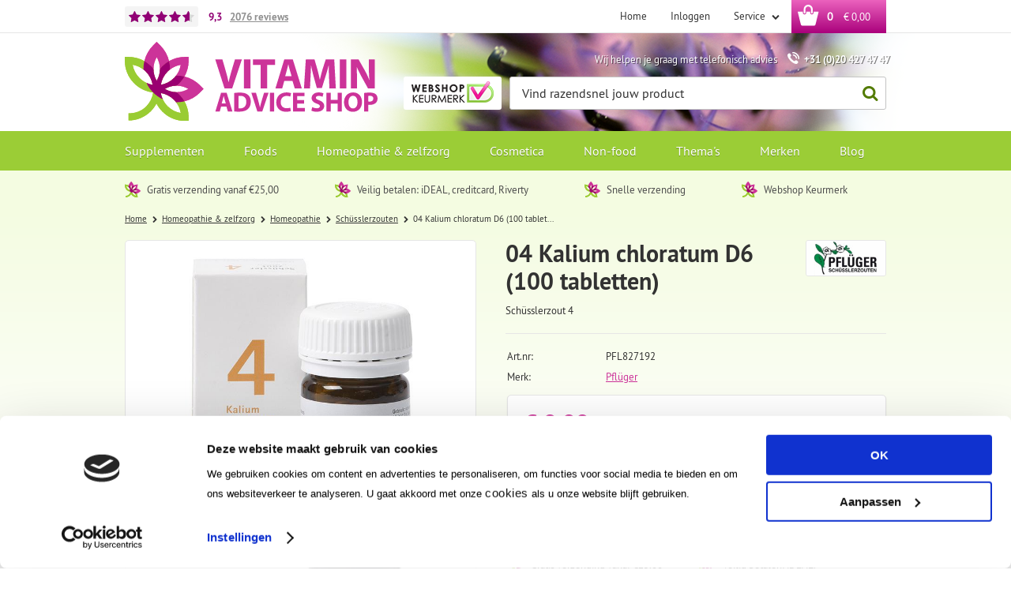

--- FILE ---
content_type: text/html; charset=utf-8
request_url: https://www.vitaminadviceshop.nl/nl/395724/04-kalium-chloratum-d6-100-tabletten/
body_size: 16844
content:
<!DOCTYPE html>


<html lang="nl">
<head>
    <meta http-equiv="Content-Type" content="text/html; charset=UTF-8"/>
<!--

Powered by NextChapter eCommerce
Unlock your growth at https://www.nextchapter-ecommerce.com

-->


<title>Pfl&#252;ger 4 Kalium chloratum D6 (100 tabletten)</title>

<meta name="description" content="Sch&#252;sslerzout 4">
    <meta property="og:image" content="https://cdn.nextchapter-ecommerce.com/Public/Products/large/779182-46351-4-kalium-chloratum-d6-100-tabletten.jpg">

<meta property="og:title" content="Pfl&#252;ger 4 Kalium chloratum D6 (100 tabletten)">
<meta property="og:description" content="Sch&#252;sslerzout 4">
<meta property="og:url" content="https://www.vitaminadviceshop.nl/nl/395724/04-kalium-chloratum-d6-100-tabletten/">

<meta name="format-detection" content="telephone=no">
<meta name="msapplication-tap-highlight" content="no">


    <meta name="viewport" content="width=1024">

    <meta name="robots" content="index,follow">

<meta name="copyright" content="Copyright © NextChapter Software B.V. - All rights reserved">
<meta name="author" content="NextChapter Software B.V.">

<meta name="google-site-verification" content="bOoto5t7lG5VB-EPQVqGDOFkV72FzlZXoo3hXqVesfA" />
    <link rel="canonical" href="https://www.vitaminadviceshop.nl/nl/395724/04-kalium-chloratum-d6-100-tabletten/">

    <link rel="alternate" media="only screen and (max-width: 640px)" href="https://m.vitaminadviceshop.nl/nl/395724/04-kalium-chloratum-d6-100-tabletten/">
    <link rel="alternate" media="handheld" href="https://m.vitaminadviceshop.nl/nl/395724/04-kalium-chloratum-d6-100-tabletten/">
    <link rel="shortcut icon" href="//cdn.nextchapter-ecommerce.com/Public/vitaminadviceshop_nl/images/favicon.png">

<link rel="Stylesheet" type="text/css" href="//cdn.nextchapter-ecommerce.com/Public/Styles/GetCss?s=vitaminadviceshop_nl&amp;m=www&amp;p=1.191.3.0&amp;v=prod">


    
<script>
    !function(n,o,t){n.nextchapter={cookies:function e(){function c(o,t){var e=o[1];(!e||t[e])&&(0,o[0])(t,n)}function i(n){o.push(n)}return{onConsent:function(n,o){o?i([o,n]):i([n])},consented:function(n){for(var t=0,e=o.length;t<e;t++)c(o[t],n)},isConsented:function(o){var e=n[t]();return!!e&&!!e[o]&&e[o]}}}()}}(window,[],"getCookieConsent");

</script>


<script>
    dataLayer = [];

    
    nextchapter.cookies.onConsent(function(consent) {
        if (consent.preferences)
            dataLayer.push({ 'event': 'cookieconsent_preferences' });

        if (consent.statistics)
            dataLayer.push({ 'event': 'cookieconsent_statistics' });

        if (consent.marketing)
            dataLayer.push({ 'event': 'cookieconsent_marketing' });
    });
</script>
        
    
    <script>
        dataLayer.push({
            'pageType': 'product',
            'id': 395724,
            'price': 9.99,
            'currency': 'EUR',
            'name': '04 Kalium chloratum D6  (100 tabletten)',
            'pageCategory': 'Homeopathie \u0026 zelfzorg',
            'pageSubCategory': 'Homeopathie',
            'brand': 'Pfl&#252;ger'
        });
    </script>


    



<script>

        
        (function (w, d, s, l, i) {
            w[l] = w[l] || []; w[l].push({
                'gtm.start':
                    new Date().getTime(), event: 'gtm.js'
            }); var f = d.getElementsByTagName(s)[0],
                j = d.createElement(s), dl = l != 'dataLayer' ? '&l=' + l : ''; j.async = true; j.src =
                '//www.googletagmanager.com/gtm.js?id=' + i + dl; f.parentNode.insertBefore(j, f);
        })(window, document, 'script', 'dataLayer', 'GTM-PVGV4P8');
        
</script>
        
                <script id="Cookiebot" src="https://consent.cookiebot.com/uc.js"
            data-cbid="d77413b0-bbbc-46f7-bb92-d17fe6ba16f8" type="text/javascript" async></script>
    <script>
        window.getCookieConsent = function() {
            return window.Cookiebot.consent;
        };

        function CookiebotCallback_OnAccept() {
            nextchapter.cookies.consented(window.Cookiebot.consent);
        }
    </script>



    


    
    </head>
<body class="templatej product-detail">
    <div id="jq-loadingGif" class="loadingOverlay" style="display: none;">
        <img alt="Loading..." src="//cdn.nextchapter-ecommerce.com/Public/vitaminadviceshop_nl/Images/loader.gif" />
    </div>
    <div id="wrap-all" class="wrap_all">
<div id="addedToCart" class="addedToCart" data-type="Toast" style="display: none;">
    <div id="cart-template-pre" class="wrapper">
        <div class="addedProductDetails">
            <img alt="Loading..." class="loader" src="//cdn.nextchapter-ecommerce.com/Public/vitaminadviceshop_nl/Images/loader.gif" />
        </div>
    </div>
    <div id="cart-template-target" class="wrapper">
        <div class="template-placeholder">
        </div>
    </div>
</div>




<a id="scrollToTop" href="#" class="scrollTop" title="Naar boven"
    data-appearAfter="500" data-animate="true">
    <span class="arrow"></span> Naar boven
</a>

<div id="topBar" class="topBar">
    <div class="wrapper">
        <div class="itemsLeft">
    <a href="https://www.kiyoh.com/reviews/1046480/vitamin_advice_shop" target="_blank" class="rating" title="Klantbeoordeling">
    <div class="stars">
        <div class="ratingStars">
            <div class="rating" style="width:93%"></div>
        </div>
    </div>
    <div class="rating__grade" itemscope itemtype="http://schema.org/Store">
        <meta itemprop="name" content="Vitamin Advice Shop" />
        <meta itemprop="image" content="http://cdn.nextchapter-ecommerce.com/Public/vitaminadviceshop_nl/Images/og_logo.png" />
        <div itemprop="aggregateRating" itemscope itemtype="http://schema.org/AggregateRating">
            <span itemprop="ratingValue">9,3</span>
            <meta itemprop="bestRating" content="10">
            <meta itemprop="worstRating" content="1" />
            <div class="rating__reviews">
                <span itemprop="ratingCount">2076</span>
                <span class="rating__label">reviews</span>
            </div>
        </div>
    </div>
    
</a>
</div>
        

<div class="itemsRight">
    <a href="/nl/" title="Home" class="topBarItem logoContainer">
        <span class="logo">
            <span class="icon"></span>
            Home
        </span>
    </a>
    

<div class="topBarItem myAccount">
        <a href="/nl/account/inloggen/"
           title="Inloggen">
            <span class="accountIcon"></span>
            Inloggen
        </a>
</div>

    

    <div class="topBarItem service">
            <a href="/nl/pages/klantenservice/"
               title="Service">
                <span class="icon"></span>
                Service
                <span class="arrow"></span>
            </a>
        <ul class="dropdown">
                            <li>
                    <a class="" href="/nl/pages/klantenservice/" target="">Klantenservice</a>
                </li>
                    </ul>
    </div>



<a id="headerCartButton" href="/nl/winkelwagen/" title="Winkelwagen" class="topBarItem cartButton" style="">
    <span class="cartIcon"></span>
    <span id="cartCount" class="cartCount"></span>
    <span id="cartTotal" class="cartAmount"></span>
    <span class="arrow">
        <span class="icon"></span>
    </span>
</a></div>
    </div>
</div>
<div id="header" class="header">
    <div class="wrapper">
        <a href="/nl/" title="Home" class="top_nav_logo headerLogo">
    <img alt="vitaminadviceshop_nl" src="https://cdn.nextchapter-ecommerce.com/Public/vitaminadviceshop_nl/Images/desktop_logo.svg" />
</a>

        <div class="text-block"><div class="text-block-description">Wij helpen je graag met telefonisch advies <span class="tel">+31 (0)20 427 47 47</span></div></div>


<div class="headerButtons">
    
    <div class="otherLogos">
<a class="logo" href="http://www.keurmerk.info/Leden-en-Partners/Lid-Details/10012?f=1" target="_blank" title="Webshop keurmerk"><img alt="Webshop keurmerk" class="lazy" data-src="//cdn.nextchapter-ecommerce.com/Public/GeneralLogos/20_webshop-keurmerk-1.png" src="//cdn.nextchapter-ecommerce.com/Public/Images/no_loader.png"></a>
    </div>
    <div id="search-bar" class="searchBar">
<form action="/nl/zoeken/" id="searchForm" method="post">        <div class="searchBarIcon"></div>
<input autocomplete="off" id="txtSearch" name="txtSearch" placeholder="Vind razendsnel jouw product" type="text" />
        <a href="/nl/zoeken/" class="searchButton do-search"
           title="Zoeken">
            Zoeken <span class="searchIcon"></span>
        </a>
        <a href="#" id="txtSearch_clear" class="clear" style="display: none;"><span class="clearIcon"></span>x</a>
        <label for="txtSearch" class="sr-only">
            Vind razendsnel jouw product
        </label>
</form></div>

</div>
    </div>

    

<div class="navBar">
    <div class="wrapper">
        <div id="topMenu" class="topMenu">
            <div class="item home">
                <a href="/nl/">
                    <span class="title">
                        <span class="homeIcon"></span> Home
                    </span>
                </a>
            </div>
                <div class="item hasDropDown supplementen category-2521A">
        <a href="/nl/supplementen/">
            <span class="title">
                Supplementen <span class="arrow"></span>
            </span>
        </a>

            <div class="topMenuDropdown">
                    <div class="topMenuColumn">
                            <div class="topMenuSection">
                                <div class="title">Categorie&#235;n</div>
                                <ul>
                                        <li>
                                            <a href="/nl/supplementen/vitaminen/"
                                               >
                                                <span class="arrow"></span>
                                                Vitaminen
                                            </a>
                                        </li>
                                        <li>
                                            <a href="/nl/supplementen/mineralen/"
                                               >
                                                <span class="arrow"></span>
                                                Mineralen
                                            </a>
                                        </li>
                                        <li>
                                            <a href="/nl/supplementen/kruiden-fytotherapie/"
                                               >
                                                <span class="arrow"></span>
                                                Kruiden/fytotherapie
                                            </a>
                                        </li>
                                        <li>
                                            <a href="/nl/supplementen/algen/"
                                               >
                                                <span class="arrow"></span>
                                                Algen
                                            </a>
                                        </li>
                                        <li>
                                            <a href="/nl/supplementen/paddenstoelextracten/"
                                               >
                                                <span class="arrow"></span>
                                                Paddenstoelextracten
                                            </a>
                                        </li>
                                        <li>
                                            <a href="/nl/supplementen/aminozuren-eiwitten/"
                                               >
                                                <span class="arrow"></span>
                                                Aminozuren/eiwitten
                                            </a>
                                        </li>
                                        <li>
                                            <a href="/nl/supplementen/salvestrolen/"
                                               >
                                                <span class="arrow"></span>
                                                Salvestrolen
                                            </a>
                                        </li>
                                        <li>
                                            <a href="/nl/supplementen/vetzuren/"
                                               >
                                                <span class="arrow"></span>
                                                Vetzuren
                                            </a>
                                        </li>
                                        <li>
                                            <a href="/nl/supplementen/pre-pro-en-postbiotica/"
                                               >
                                                <span class="arrow"></span>
                                                Pre-, pro- en postbiotica
                                            </a>
                                        </li>
                                        <li>
                                            <a href="/nl/supplementen/enzymen-vezels/"
                                               >
                                                <span class="arrow"></span>
                                                Enzymen/vezels
                                            </a>
                                        </li>
                                        <li>
                                            <a href="/nl/supplementen/antioxidanten/"
                                               >
                                                <span class="arrow"></span>
                                                Antioxidanten
                                            </a>
                                        </li>

                                </ul>
                            </div>
                    </div>
                    <div class="topMenuColumn">
                            <div class="topMenuSection">
                                
                                <ul>
                                        <li>
                                            <a href="/nl/supplementen/bloesemremedies/"
                                               >
                                                <span class="arrow"></span>
                                                Bloesemremedies
                                            </a>
                                        </li>
                                        <li>
                                            <a href="/nl/supplementen/speciale-supplementen/"
                                               >
                                                <span class="arrow"></span>
                                                Speciale supplementen
                                            </a>
                                        </li>
                                        <li>
                                            <a href="/nl/supplementen/supplementen-voor-dieren/"
                                               >
                                                <span class="arrow"></span>
                                                Supplementen voor dieren
                                            </a>
                                        </li>

                                </ul>
                            </div>
                    </div>
                    <div class="topMenuColumn">
                            <div class="topMenuSection">
                                <div class="title">Topmerken</div>
                                <ul>
                                        <li>
                                            <a href="/nl/supplementen/?brand=Solgar"
                                                                                                      rel="nofollow"
>
                                                <span class="arrow"></span>
                                                Solgar
                                            </a>
                                        </li>
                                        <li>
                                            <a href="/nl/supplementen/?brand=Viridian"
                                                                                                      rel="nofollow"
>
                                                <span class="arrow"></span>
                                                Viridian
                                            </a>
                                        </li>
                                        <li>
                                            <a href="/nl/supplementen/?brand=VeraSupplements+(vh.+BioVitaal)"
                                                                                                      rel="nofollow"
>
                                                <span class="arrow"></span>
                                                VeraSupplements (vh. BioVitaal)
                                            </a>
                                        </li>
                                        <li>
                                            <a href="/nl/supplementen/?brand=Bio-Kult"
                                                                                                      rel="nofollow"
>
                                                <span class="arrow"></span>
                                                Bio-Kult
                                            </a>
                                        </li>
                                        <li>
                                            <a href="/nl/supplementen/?brand=Bonusan"
                                                                                                      rel="nofollow"
>
                                                <span class="arrow"></span>
                                                Bonusan
                                            </a>
                                        </li>
                                        <li>
                                            <a href="/nl/supplementen/?brand=HOLOS+NUTRITION"
                                                                                                      rel="nofollow"
>
                                                <span class="arrow"></span>
                                                HOLOS NUTRITION
                                            </a>
                                        </li>
                                        <li>
                                            <a href="/nl/supplementen/?brand=ITL+Health"
                                                                                                      rel="nofollow"
>
                                                <span class="arrow"></span>
                                                ITL Health
                                            </a>
                                        </li>
                                        <li>
                                            <a href="/nl/supplementen/?brand=New+Roots+Herbal"
                                                                                                      rel="nofollow"
>
                                                <span class="arrow"></span>
                                                New Roots Herbal
                                            </a>
                                        </li>
                                        <li>
                                            <a href="/nl/supplementen/?brand=The+Health+Factory"
                                                                                                      rel="nofollow"
>
                                                <span class="arrow"></span>
                                                The Health Factory
                                            </a>
                                        </li>
                                        <li>
                                            <a href="/nl/supplementen/?brand=Vitals"
                                                                                                      rel="nofollow"
>
                                                <span class="arrow"></span>
                                                Vitals
                                            </a>
                                        </li>

                                        <li>
                                            <a href="/nl/merken/categorie/supplementen/" class="moreLink">
                                                Meer...
                                            </a>
                                        </li>
                                </ul>
                            </div>
                    </div>
            </div>
    </div>
    <div class="item hasDropDown foods category-269E4">
        <a href="/nl/foods/">
            <span class="title">
                Foods <span class="arrow"></span>
            </span>
        </a>

            <div class="topMenuDropdown">
                    <div class="topMenuColumn">
                            <div class="topMenuSection">
                                <div class="title">Categorie&#235;n</div>
                                <ul>
                                        <li>
                                            <a href="/nl/foods/baby-en-peutervoeding/"
                                               >
                                                <span class="arrow"></span>
                                                Baby- en peutervoeding
                                            </a>
                                        </li>
                                        <li>
                                            <a href="/nl/foods/natuurvoeding/"
                                               >
                                                <span class="arrow"></span>
                                                Natuurvoeding
                                            </a>
                                        </li>
                                        <li>
                                            <a href="/nl/foods/superfoods/"
                                               >
                                                <span class="arrow"></span>
                                                Superfoods
                                            </a>
                                        </li>
                                        <li>
                                            <a href="/nl/foods/greens-algen/"
                                               >
                                                <span class="arrow"></span>
                                                Greens/algen
                                            </a>
                                        </li>
                                        <li>
                                            <a href="/nl/foods/eiwit-shakes/"
                                               >
                                                <span class="arrow"></span>
                                                Eiwit shakes
                                            </a>
                                        </li>
                                        <li>
                                            <a href="/nl/foods/thee/"
                                               >
                                                <span class="arrow"></span>
                                                Thee
                                            </a>
                                        </li>
                                        <li>
                                            <a href="/nl/foods/zoetstoffen/"
                                               >
                                                <span class="arrow"></span>
                                                Zoetstoffen
                                            </a>
                                        </li>

                                </ul>
                            </div>
                    </div>
                    <div class="topMenuColumn">
                            <div class="topMenuSection">
                                <div class="title">Topmerken</div>
                                <ul>
                                        <li>
                                            <a href="/nl/foods/?brand=Nannycare+Geitenmelk"
                                                                                                      rel="nofollow"
>
                                                <span class="arrow"></span>
                                                Nannycare Geitenmelk
                                            </a>
                                        </li>
                                        <li>
                                            <a href="/nl/foods/?brand=G%26G"
                                                                                                      rel="nofollow"
>
                                                <span class="arrow"></span>
                                                G&amp;G
                                            </a>
                                        </li>
                                        <li>
                                            <a href="/nl/foods/?brand=Yogi+Tea"
                                                                                                      rel="nofollow"
>
                                                <span class="arrow"></span>
                                                Yogi Tea
                                            </a>
                                        </li>
                                        <li>
                                            <a href="/nl/foods/?brand=Celestial+Seasonings"
                                                                                                      rel="nofollow"
>
                                                <span class="arrow"></span>
                                                Celestial Seasonings
                                            </a>
                                        </li>
                                        <li>
                                            <a href="/nl/foods/?brand=Lovechock"
                                                                                                      rel="nofollow"
>
                                                <span class="arrow"></span>
                                                Lovechock
                                            </a>
                                        </li>
                                        <li>
                                            <a href="/nl/foods/?brand=Isola+Bio"
                                                                                                      rel="nofollow"
>
                                                <span class="arrow"></span>
                                                Isola Bio
                                            </a>
                                        </li>
                                        <li>
                                            <a href="/nl/foods/?brand=Mattisson"
                                                                                                      rel="nofollow"
>
                                                <span class="arrow"></span>
                                                Mattisson
                                            </a>
                                        </li>
                                        <li>
                                            <a href="/nl/foods/?brand=Steevia"
                                                                                                      rel="nofollow"
>
                                                <span class="arrow"></span>
                                                Steevia
                                            </a>
                                        </li>

                                        <li>
                                            <a href="/nl/merken/categorie/foods/" class="moreLink">
                                                Meer...
                                            </a>
                                        </li>
                                </ul>
                            </div>
                    </div>
            </div>
    </div>
    <div class="item hasDropDown homeopathie-en-zelfzorg category-26ACD">
        <a href="/nl/homeopathie-en-zelfzorg/">
            <span class="title">
                Homeopathie &amp; zelfzorg <span class="arrow"></span>
            </span>
        </a>

            <div class="topMenuDropdown">
                    <div class="topMenuColumn">
                            <div class="topMenuSection">
                                <div class="title">Categorie&#235;n</div>
                                <ul>
                                        <li>
                                            <a href="/nl/homeopathie-en-zelfzorg/homeopathie/"
                                               >
                                                <span class="arrow"></span>
                                                Homeopathie
                                            </a>
                                        </li>
                                        <li>
                                            <a href="/nl/homeopathie-en-zelfzorg/medische-hulpmiddelen/"
                                               >
                                                <span class="arrow"></span>
                                                Medische hulpmiddelen
                                            </a>
                                        </li>
                                        <li>
                                            <a href="/nl/homeopathie-en-zelfzorg/zelfzorg/"
                                               >
                                                <span class="arrow"></span>
                                                Zelfzorg
                                            </a>
                                        </li>

                                </ul>
                            </div>
                    </div>
                    <div class="topMenuColumn">
                            <div class="topMenuSection">
                                <div class="title">Topmerken</div>
                                <ul>
                                        <li>
                                            <a href="/nl/homeopathie-en-zelfzorg/?brand=Pfl%C3%BCger"
                                                                                                      rel="nofollow"
>
                                                <span class="arrow"></span>
                                                Pfl&#252;ger
                                            </a>
                                        </li>
                                        <li>
                                            <a href="/nl/homeopathie-en-zelfzorg/?brand=Bloem"
                                                                                                      rel="nofollow"
>
                                                <span class="arrow"></span>
                                                Bloem
                                            </a>
                                        </li>
                                        <li>
                                            <a href="/nl/homeopathie-en-zelfzorg/?brand=Bonusan"
                                                                                                      rel="nofollow"
>
                                                <span class="arrow"></span>
                                                Bonusan
                                            </a>
                                        </li>
                                        <li>
                                            <a href="/nl/homeopathie-en-zelfzorg/?brand=Chi"
                                                                                                      rel="nofollow"
>
                                                <span class="arrow"></span>
                                                Chi
                                            </a>
                                        </li>
                                        <li>
                                            <a href="/nl/homeopathie-en-zelfzorg/?brand=Fytostar"
                                                                                                      rel="nofollow"
>
                                                <span class="arrow"></span>
                                                Fytostar
                                            </a>
                                        </li>
                                        <li>
                                            <a href="/nl/homeopathie-en-zelfzorg/?brand=Pharma+Nord"
                                                                                                      rel="nofollow"
>
                                                <span class="arrow"></span>
                                                Pharma Nord
                                            </a>
                                        </li>
                                        <li>
                                            <a href="/nl/homeopathie-en-zelfzorg/?brand=Weleda"
                                                                                                      rel="nofollow"
>
                                                <span class="arrow"></span>
                                                Weleda
                                            </a>
                                        </li>

                                        <li>
                                            <a href="/nl/merken/categorie/homeopathie-en-zelfzorg/" class="moreLink">
                                                Meer...
                                            </a>
                                        </li>
                                </ul>
                            </div>
                    </div>
            </div>
    </div>
    <div class="item hasDropDown cosmetica category-2521C">
        <a href="/nl/cosmetica/">
            <span class="title">
                Cosmetica <span class="arrow"></span>
            </span>
        </a>

            <div class="topMenuDropdown">
                    <div class="topMenuColumn">
                            <div class="topMenuSection">
                                <div class="title">Categorie&#235;n</div>
                                <ul>
                                        <li>
                                            <a href="/nl/cosmetica/cosmetica-lichaamsverzorging/"
                                               >
                                                <span class="arrow"></span>
                                                Cosmetica/lichaamsverzorging
                                            </a>
                                        </li>
                                        <li>
                                            <a href="/nl/cosmetica/essentie-le-olie-n/"
                                               >
                                                <span class="arrow"></span>
                                                Essenti&#235;le oli&#235;n
                                            </a>
                                        </li>

                                </ul>
                            </div>
                    </div>
                    <div class="topMenuColumn">
                            <div class="topMenuSection">
                                <div class="title">Topmerken</div>
                                <ul>
                                        <li>
                                            <a href="/nl/cosmetica/?brand=Alqvimia"
                                                                                                      rel="nofollow"
>
                                                <span class="arrow"></span>
                                                Alqvimia
                                            </a>
                                        </li>
                                        <li>
                                            <a href="/nl/cosmetica/?brand=Dr.+Hauschka"
                                                                                                      rel="nofollow"
>
                                                <span class="arrow"></span>
                                                Dr. Hauschka
                                            </a>
                                        </li>
                                        <li>
                                            <a href="/nl/cosmetica/?brand=Weleda"
                                                                                                      rel="nofollow"
>
                                                <span class="arrow"></span>
                                                Weleda
                                            </a>
                                        </li>
                                        <li>
                                            <a href="/nl/cosmetica/?brand=The+Ohm+Collection"
                                                                                                      rel="nofollow"
>
                                                <span class="arrow"></span>
                                                The Ohm Collection
                                            </a>
                                        </li>
                                        <li>
                                            <a href="/nl/cosmetica/?brand=Annemarie+Borlind"
                                                                                                      rel="nofollow"
>
                                                <span class="arrow"></span>
                                                Annemarie Borlind
                                            </a>
                                        </li>
                                        <li>
                                            <a href="/nl/cosmetica/?brand=Earth-Line"
                                                                                                      rel="nofollow"
>
                                                <span class="arrow"></span>
                                                Earth-Line
                                            </a>
                                        </li>
                                        <li>
                                            <a href="/nl/cosmetica/?brand=Dermolin"
                                                                                                      rel="nofollow"
>
                                                <span class="arrow"></span>
                                                Dermolin
                                            </a>
                                        </li>

                                        <li>
                                            <a href="/nl/merken/categorie/cosmetica/" class="moreLink">
                                                Meer...
                                            </a>
                                        </li>
                                </ul>
                            </div>
                    </div>
            </div>
    </div>
    <div class="item hasDropDown non-food category-2521E">
        <a href="/nl/non-food/">
            <span class="title">
                Non-food <span class="arrow"></span>
            </span>
        </a>

            <div class="topMenuDropdown">
                    <div class="topMenuColumn">
                            <div class="topMenuSection">
                                <div class="title">Categorie&#235;n</div>
                                <ul>
                                        <li>
                                            <a href="/nl/non-food/accessoires/"
                                               >
                                                <span class="arrow"></span>
                                                Accessoires
                                            </a>
                                        </li>
                                        <li>
                                            <a href="/nl/non-food/blenders-juicers/"
                                               >
                                                <span class="arrow"></span>
                                                Blenders/juicers
                                            </a>
                                        </li>
                                        <li>
                                            <a href="/nl/non-food/schoonmaakmiddelen/"
                                               >
                                                <span class="arrow"></span>
                                                Schoonmaakmiddelen
                                            </a>
                                        </li>

                                </ul>
                            </div>
                    </div>
                    <div class="topMenuColumn">
                            <div class="topMenuSection">
                                <div class="title">Topmerken</div>
                                <ul>
                                        <li>
                                            <a href="/nl/non-food/?brand=Lilly%27s+Eco+Clean"
                                                                                                      rel="nofollow"
>
                                                <span class="arrow"></span>
                                                Lilly&#39;s Eco Clean
                                            </a>
                                        </li>
                                        <li>
                                            <a href="/nl/non-food/?brand=MontAna"
                                                                                                      rel="nofollow"
>
                                                <span class="arrow"></span>
                                                MontAna
                                            </a>
                                        </li>
                                        <li>
                                            <a href="/nl/non-food/?brand=Dopper"
                                                                                                      rel="nofollow"
>
                                                <span class="arrow"></span>
                                                Dopper
                                            </a>
                                        </li>
                                        <li>
                                            <a href="/nl/non-food/?brand=Hydranome"
                                                                                                      rel="nofollow"
>
                                                <span class="arrow"></span>
                                                Hydranome
                                            </a>
                                        </li>
                                        <li>
                                            <a href="/nl/non-food/?brand=Dr.+Hauschka"
                                                                                                      rel="nofollow"
>
                                                <span class="arrow"></span>
                                                Dr. Hauschka
                                            </a>
                                        </li>

                                        <li>
                                            <a href="/nl/merken/categorie/non-food/" class="moreLink">
                                                Meer...
                                            </a>
                                        </li>
                                </ul>
                            </div>
                    </div>
            </div>
    </div>
    <div class="item hasDropDown thema-s category-26664">
        <a href="/nl/thema-s/">
            <span class="title">
                Thema&#39;s <span class="arrow"></span>
            </span>
        </a>

            <div class="topMenuDropdown">
                    <div class="topMenuColumn">
                            <div class="topMenuSection">
                                <div class="title">Thema&#39;s</div>
                                <ul>
                                        <li>
                                            <a href="/nl/thema-s/anti-ageing/"
                                               >
                                                <span class="arrow"></span>
                                                Anti Ageing
                                            </a>
                                        </li>
                                        <li>
                                            <a href="/nl/thema-s/ayurveda/"
                                               >
                                                <span class="arrow"></span>
                                                Ayurveda
                                            </a>
                                        </li>
                                        <li>
                                            <a href="/nl/thema-s/baby-en-kind/"
                                               >
                                                <span class="arrow"></span>
                                                Baby en kind
                                            </a>
                                        </li>
                                        <li>
                                            <a href="/nl/thema-s/bewegen/"
                                               >
                                                <span class="arrow"></span>
                                                Bewegen
                                            </a>
                                        </li>
                                        <li>
                                            <a href="/nl/thema-s/detox-en-reiniging/"
                                               >
                                                <span class="arrow"></span>
                                                Detox &amp; reiniging
                                            </a>
                                        </li>
                                        <li>
                                            <a href="/nl/thema-s/dieren/"
                                               >
                                                <span class="arrow"></span>
                                                Dieren
                                            </a>
                                        </li>
                                        <li>
                                            <a href="/nl/thema-s/energie-en-vermoeidheid/"
                                               >
                                                <span class="arrow"></span>
                                                Energie &amp; vermoeidheid
                                            </a>
                                        </li>
                                        <li>
                                            <a href="/nl/thema-s/gewichtsbeheersing/"
                                               >
                                                <span class="arrow"></span>
                                                Gewichtsbeheersing
                                            </a>
                                        </li>
                                        <li>
                                            <a href="/nl/thema-s/hart-en-bloedvaten/"
                                               >
                                                <span class="arrow"></span>
                                                Hart &amp; bloedvaten
                                            </a>
                                        </li>
                                        <li>
                                            <a href="/nl/thema-s/hoofd/"
                                               >
                                                <span class="arrow"></span>
                                                Hoofd
                                            </a>
                                        </li>
                                        <li>
                                            <a href="/nl/thema-s/hormoonhuishouding/"
                                               >
                                                <span class="arrow"></span>
                                                Hormoonhuishouding
                                            </a>
                                        </li>

                                </ul>
                            </div>
                    </div>
                    <div class="topMenuColumn">
                            <div class="topMenuSection">
                                
                                <ul>
                                        <li>
                                            <a href="/nl/thema-s/huid-haar-nagels/"
                                               >
                                                <span class="arrow"></span>
                                                Huid Haar Nagels
                                            </a>
                                        </li>
                                        <li>
                                            <a href="/nl/thema-s/huisdieren/"
                                               >
                                                <span class="arrow"></span>
                                                Huisdieren
                                            </a>
                                        </li>
                                        <li>
                                            <a href="/nl/thema-s/maag-en-darmen/"
                                               >
                                                <span class="arrow"></span>
                                                Maag en darmen
                                            </a>
                                        </li>
                                        <li>
                                            <a href="/nl/thema-s/man/"
                                               >
                                                <span class="arrow"></span>
                                                Man
                                            </a>
                                        </li>
                                        <li>
                                            <a href="/nl/thema-s/mondverzorging/"
                                               >
                                                <span class="arrow"></span>
                                                Mondverzorging
                                            </a>
                                        </li>
                                        <li>
                                            <a href="/nl/thema-s/nachtrust/"
                                               >
                                                <span class="arrow"></span>
                                                Nachtrust
                                            </a>
                                        </li>
                                        <li>
                                            <a href="/nl/thema-s/ogen/"
                                               >
                                                <span class="arrow"></span>
                                                Ogen
                                            </a>
                                        </li>
                                        <li>
                                            <a href="/nl/thema-s/ontspanning/"
                                               >
                                                <span class="arrow"></span>
                                                Ontspanning
                                            </a>
                                        </li>
                                        <li>
                                            <a href="/nl/thema-s/ontzuren/"
                                               >
                                                <span class="arrow"></span>
                                                Ontzuren
                                            </a>
                                        </li>
                                        <li>
                                            <a href="/nl/thema-s/sport/"
                                               >
                                                <span class="arrow"></span>
                                                Sport
                                            </a>
                                        </li>

                                </ul>
                            </div>
                    </div>
                    <div class="topMenuColumn">
                            <div class="topMenuSection">
                                <div class="title">Topmerken</div>
                                <ul>
                                        <li>
                                            <a href="/nl/thema-s/?brand=Solgar"
                                                                                                      rel="nofollow"
>
                                                <span class="arrow"></span>
                                                Solgar
                                            </a>
                                        </li>
                                        <li>
                                            <a href="/nl/thema-s/?brand=Viridian"
                                                                                                      rel="nofollow"
>
                                                <span class="arrow"></span>
                                                Viridian
                                            </a>
                                        </li>
                                        <li>
                                            <a href="/nl/thema-s/?brand=Virtuoos"
                                                                                                      rel="nofollow"
>
                                                <span class="arrow"></span>
                                                Virtuoos
                                            </a>
                                        </li>
                                        <li>
                                            <a href="/nl/thema-s/?brand=Vitamunda"
                                                                                                      rel="nofollow"
>
                                                <span class="arrow"></span>
                                                Vitamunda
                                            </a>
                                        </li>
                                        <li>
                                            <a href="/nl/thema-s/?brand=Alka"
                                                                                                      rel="nofollow"
>
                                                <span class="arrow"></span>
                                                Alka
                                            </a>
                                        </li>
                                        <li>
                                            <a href="/nl/thema-s/?brand=Bio-Kult"
                                                                                                      rel="nofollow"
>
                                                <span class="arrow"></span>
                                                Bio-Kult
                                            </a>
                                        </li>
                                        <li>
                                            <a href="/nl/thema-s/?brand=Bonusan"
                                                                                                      rel="nofollow"
>
                                                <span class="arrow"></span>
                                                Bonusan
                                            </a>
                                        </li>
                                        <li>
                                            <a href="/nl/thema-s/?brand=Circadian+Professional"
                                                                                                      rel="nofollow"
>
                                                <span class="arrow"></span>
                                                Circadian Professional
                                            </a>
                                        </li>
                                        <li>
                                            <a href="/nl/thema-s/?brand=Douglas+Laboratories"
                                                                                                      rel="nofollow"
>
                                                <span class="arrow"></span>
                                                Douglas Laboratories
                                            </a>
                                        </li>
                                        <li>
                                            <a href="/nl/thema-s/?brand=Essential+Organics"
                                                                                                      rel="nofollow"
>
                                                <span class="arrow"></span>
                                                Essential Organics
                                            </a>
                                        </li>
                                        <li>
                                            <a href="/nl/thema-s/?brand=Lamberts"
                                                                                                      rel="nofollow"
>
                                                <span class="arrow"></span>
                                                Lamberts
                                            </a>
                                        </li>

                                </ul>
                            </div>
                    </div>
                    <div class="topMenuColumn">
                            <div class="topMenuSection">
                                
                                <ul>
                                        <li>
                                            <a href="/nl/thema-s/?brand=Nannycare+Geitenmelk"
                                                                                                      rel="nofollow"
>
                                                <span class="arrow"></span>
                                                Nannycare Geitenmelk
                                            </a>
                                        </li>
                                        <li>
                                            <a href="/nl/thema-s/?brand=Proviform"
                                                                                                      rel="nofollow"
>
                                                <span class="arrow"></span>
                                                Proviform
                                            </a>
                                        </li>
                                        <li>
                                            <a href="/nl/thema-s/?brand=Vitals"
                                                                                                      rel="nofollow"
>
                                                <span class="arrow"></span>
                                                Vitals
                                            </a>
                                        </li>
                                        <li>
                                            <a href="/nl/thema-s/?brand=VitOrtho"
                                                                                                      rel="nofollow"
>
                                                <span class="arrow"></span>
                                                VitOrtho
                                            </a>
                                        </li>
                                        <li>
                                            <a href="/nl/thema-s/?brand=Synofit"
                                                                                                      rel="nofollow"
>
                                                <span class="arrow"></span>
                                                Synofit
                                            </a>
                                        </li>
                                        <li>
                                            <a href="/nl/thema-s/?brand=Orangefit"
                                                                                                      rel="nofollow"
>
                                                <span class="arrow"></span>
                                                Orangefit
                                            </a>
                                        </li>
                                        <li>
                                            <a href="/nl/thema-s/?brand=Minami+Nutrition"
                                                                                                      rel="nofollow"
>
                                                <span class="arrow"></span>
                                                Minami Nutrition
                                            </a>
                                        </li>

                                        <li>
                                            <a href="/nl/merken/categorie/thema-s/" class="moreLink">
                                                Meer...
                                            </a>
                                        </li>
                                </ul>
                            </div>
                    </div>
            </div>
    </div>

    <div class="item merken">
        <a href="/nl/merken/">
            <span class="title">
                Merken
                <span class="arrow"></span>
            </span>
            <span class="icon"></span>
        </a>
    </div>

    <div class="item blog">
        <a href="/nl/blog/" class="link">
            <span class="title">
                Blog <span class="arrow"></span>
            </span>
            <span class="icon"></span>
        </a>
    </div>

        </div>
    </div>
</div>


    <div class="headerUsps">
        <div class="wrapper">
            

    <div class="uspList">
        <ul class="items">
                <li class="usp1 usp-F984">
    <span class="icon"></span>
    <span class="description">Gratis verzending vanaf €25,00</span>
                </li>
                <li class="usp2 usp-F985">
    <span class="icon"></span>
    <span class="description">Veilig betalen: iDEAL, creditcard, Riverty</span>
                </li>
                <li class="usp3 usp-F987">
    <span class="icon"></span>
    <span class="description">Snelle verzending</span>
                </li>
                <li class="usp4 usp-F9F1">
    <span class="icon"></span>
    <span class="description">Webshop Keurmerk</span>
                </li>
        </ul>
    </div>


        </div>
    </div>

    <div class="flair"></div>
    <div class="flair2"></div>
</div>





<div class="middle" id="middle"><div class="wrapper">    <div id="product-content" class="product-content">
        

<div class="breadCrumbWrapper noBackLinkPhone">
    <ul class="breadcrumbs" itemscope itemtype="http://schema.org/BreadcrumbList">
<li itemprop="itemListElement" itemscope itemtype="http://schema.org/ListItem">
<a href="/nl/" title="Home" itemprop="item"><span itemprop="name">Home</span></a>
<span class="arrow"></span><meta itemprop="position" content="1" />
</li>
<li itemprop="itemListElement" itemscope itemtype="http://schema.org/ListItem">
<a href="/nl/homeopathie-en-zelfzorg/" title="Homeopathie & zelfzorg" itemprop="item"><span itemprop="name">Homeopathie & zelfzorg</span></a>
<span class="arrow"></span><meta itemprop="position" content="2" />
</li>
<li itemprop="itemListElement" itemscope itemtype="http://schema.org/ListItem">
<a href="/nl/homeopathie-en-zelfzorg/homeopathie/" title="Homeopathie" itemprop="item"><span itemprop="name">Homeopathie</span></a>
<span class="arrow"></span><meta itemprop="position" content="3" />
</li>
<li itemprop="itemListElement" itemscope itemtype="http://schema.org/ListItem">
<a href="/nl/homeopathie-en-zelfzorg/homeopathie/schu-sslerzouten/" title="Schüsslerzouten" itemprop="item"><span itemprop="name">Schüsslerzouten</span></a>
<span class="arrow"></span><meta itemprop="position" content="4" />
</li>
<li itemprop="itemListElement" itemscope itemtype="http://schema.org/ListItem">
<span itemprop="name">04 Kalium chloratum D6  (100 tablet...</span>
<meta itemprop="item" content="https://www.vitaminadviceshop.nl/nl/395724/04-kalium-chloratum-d6-100-tabletten/" />
<meta itemprop="position" content="5" />
</li>
</ul>

</div>


        <div class="content">
            <div id="pd_container" class="pd_template_d">
                

<div class="pd_top hasDescriptionShort">
    <h1 class="title">
    <span class="title--main">
        04 Kalium chloratum D6  (100 tabletten)
    </span>

</h1>


        <div class="shortDescription">
            Schüsslerzout 4
        </div>
        <a href="/nl/merken/pflueger/" class="brandLogo" title="Pfl&#252;ger">
        <img src="//cdn.nextchapter-ecommerce.com/Public/BrandLogos/medium/5043-82067-pflu-ger.gif" alt="Pfl&#252;ger">
    </a>

</div>

<div class="pd_left">
    <div class="images">
            <ul class="thumbs">
            <li class="">
                    <a href="#" data-small-image="//cdn.nextchapter-ecommerce.com/Public/Products/xlarge/779182-46351-4-kalium-chloratum-d6-100-tabletten.jpg"
                       data-large-image="//cdn.nextchapter-ecommerce.com/Public/Products/xlarge/779182-46351-4-kalium-chloratum-d6-100-tabletten.jpg" data-counter="0" rel="nofollow">
                        <img src="//cdn.nextchapter-ecommerce.com/Public/Products/small/779182-46351-4-kalium-chloratum-d6-100-tabletten.jpg" alt="04 Kalium chloratum D6  (100 tabletten)"
                             data-imageurl="//cdn.nextchapter-ecommerce.com/Public/Products/xlarge/779182-46351-4-kalium-chloratum-d6-100-tabletten.jpg" data-counter="0"/>
                    </a>
            </li>
    </ul>
<div class="image">

            <img id="mainImage" src="//cdn.nextchapter-ecommerce.com/Public/Products/xlarge/779182-46351-4-kalium-chloratum-d6-100-tabletten.jpg" alt="04 Kalium chloratum D6  (100 tabletten)"/>
    
</div>


    </div>

<div id="info" class="pd_bottom_block" data-max-height="250">
    <h2 class="title">Omschrijving</h2>
    <div class="contents">
        <div id="variant-default" class="inner">
    Homeopathisch geneesmiddel zonder specifieke therapeutische indicatie toegepast volgens de principes van de homeopathische geneeswijze.<br /> <br /> <strong>Samenstelling per tablet</strong><br /> Kalium chloratum D6.....250 mg<br /> <br /> <strong>Hulpstoffen</strong><br />Melksuiker (<strong>lactose</strong>), calciumbehenaat en aardappelzetmeel.<br /> <br /> <strong>Allergeneninformatie</strong><br /> Bevat lactose.<br /> <br /> <strong>Adviesdosering</strong><br />Volwassenen en kinderen vanaf 12 jaar:<br /> 3 x daags 2 tabletten in de mond laten smelten en doorslikken, zo nodig tot 7 x daags 2 tabletten extra, met een maximum van 20 tabletten per dag.<br /> Kinderen van 6 - 12 jaar: <br /> 3 x daags 1 tabletten in de mond laten smelten en doorslikken, zo nodig tot 7 x daags 1 tabletten extra, met een maximum van 10 tabletten per dag.<br /><br /><strong>Belangrijke informatie</strong><br />Indien de klachten aanhouden gedurende het gebruik van dit homeopathisch middel wordt je aangeraden een arts te raadplegen.<br />Wanneer je de tabletten vergeten bent in te nemen, neem dan geen extra dosis, maar neem de eerstvolgende dosis op de gebruikelijke tijdstip.<br />Er zijn geen nadelige effecten te verwachten na het stoppen van de behandeling.<br />Er zijn geen bijwerkingen bekend. Indien je het vermoeden hebt dat er bijwerkingen zijn opgetreden na inname van dit middel, informeer dan je arts of apotheker.
</div>


    </div>

        <a href="#" class="showMore" title="Meer informatie" style="display:none;">
            Meer informatie
        </a>
        <a href="#" class="showLess" title="Minder informatie" style="display:none;">
            Minder informatie
        </a>
</div></div>

<div class="pd_right">

<form action="/nl/395724/04-kalium-chloratum-d6-100-tabletten/" class="pd_info" data-brand="Pflüger" data-category="Homeopathie &amp; zelfzorg - Homeopathie" data-dimensions="{}" data-direct-add="true" data-metrics="{}" data-price="9.99" data-productid="395724" data-productname="04 Kalium chloratum D6  (100 tabletten)" data-variants="[]" id="mainProductForm" method="post"><input name="__RequestVerificationToken" type="hidden" value="QY37L40qI1zDkFlC2wubme8zitP75C9u8Pg-Ak9Z4UvZb1sObXncuNiDf_Qw9Rpsaox3I6DDu8Pb-r9j8TU7s8lFDobffHeK4zofttYLs_Q1" />

    <div class="data">
            <div class="row articleNumber">
                <div class="label">Art.nr:</div>
                <div id="articleNumber" class="value">
                    <span class="singleValue artnr">PFL827192</span>
                </div>
            </div>

            <div class="row brand">
        <div class="label">Merk:</div>
        <div class="value">
            <span class="singleValue">
                    <a href="/nl/merken/pflueger/" title="Pfl&#252;ger">Pfl&#252;ger</a>
            </span>
        </div>
    </div>


            </div>


    <div id="priceSection" class="pd_orderBlock buy">
            <div class="price pd_price">

        <span class="current_price currentPrice value" id="currentPrice">€ 9,99</span>


    </div>

        




        <div class="pd_order">


        <select id="Product_Quantity" name="Product.Quantity" class="quantitySelection quantity quantity-value">
                <option value="1">1</option>
                <option value="2">2</option>
                <option value="3">3</option>
                <option value="4">4</option>
                <option value="5">5</option>
                <option value="6">6</option>
                <option value="7">7</option>
                <option value="8">8</option>
                <option value="9">9</option>
                <option value="10">10</option>
                <option value="11">11</option>
                <option value="12">12</option>
                <option value="13">13</option>
                <option value="14">14</option>
                <option value="15">15</option>
                <option value="16">16</option>
                <option value="17">17</option>
                <option value="18">18</option>
                <option value="19">19</option>
                <option value="20">20</option>
                <option value="21">21</option>
                <option value="22">22</option>
                <option value="23">23</option>
                <option value="24">24</option>
                <option value="25">25</option>
                <option value="26">26</option>
                <option value="27">27</option>
                <option value="28">28</option>
                <option value="29">29</option>
                <option value="30">30</option>
                <option value="31">31</option>
                <option value="32">32</option>
                <option value="33">33</option>
                <option value="34">34</option>
                <option value="35">35</option>
                <option value="36">36</option>
                <option value="37">37</option>
                <option value="38">38</option>
                <option value="39">39</option>
                <option value="40">40</option>
                <option value="41">41</option>
                <option value="42">42</option>
                <option value="43">43</option>
                <option value="44">44</option>
                <option value="45">45</option>
                <option value="46">46</option>
                <option value="47">47</option>
                <option value="48">48</option>
                <option value="49">49</option>
                <option value="50">50</option>
                <option value="51">51</option>
                <option value="52">52</option>
                <option value="53">53</option>
                <option value="54">54</option>
                <option value="55">55</option>
                <option value="56">56</option>
                <option value="57">57</option>
                <option value="58">58</option>
                <option value="59">59</option>
                <option value="60">60</option>
                <option value="61">61</option>
                <option value="62">62</option>
                <option value="63">63</option>
                <option value="64">64</option>
                <option value="65">65</option>
                <option value="66">66</option>
                <option value="67">67</option>
                <option value="68">68</option>
                <option value="69">69</option>
                <option value="70">70</option>
                <option value="71">71</option>
                <option value="72">72</option>
                <option value="73">73</option>
                <option value="74">74</option>
                <option value="75">75</option>
                <option value="76">76</option>
                <option value="77">77</option>
                <option value="78">78</option>
                <option value="79">79</option>
                <option value="80">80</option>
                <option value="81">81</option>
                <option value="82">82</option>
                <option value="83">83</option>
                <option value="84">84</option>
                <option value="85">85</option>
                <option value="86">86</option>
                <option value="87">87</option>
                <option value="88">88</option>
                <option value="89">89</option>
                <option value="90">90</option>
                <option value="91">91</option>
                <option value="92">92</option>
                <option value="93">93</option>
                <option value="94">94</option>
                <option value="95">95</option>
                <option value="96">96</option>
                <option value="97">97</option>
                <option value="98">98</option>
                <option value="99">99</option>
                <option value="100">100</option>
        </select>
<a href="#" onclick="nextchapter.productDetails.addToCart(this);return false;" class="addToCartButton"
   title="In winkelwagen">
    <span class="icon"></span>
    In winkelwagen
</a>
            

<div class="stock-info">


</div>




<a href="#" data-id="395724"
   title="Toevoegen aan favorieten" class="addToFavoritesButton">
    <span class="icon"></span>
    Toevoegen aan favorieten
</a>        </div>
    </div>

</form>    <div class="pd_usps">
        

    <div class="uspList">
            <h3 class="uspHeader">Onze voordelen</h3>
        <ul class="items">
                <li class="usp1 usp-F984">
    <span class="icon"></span>
    <span class="description">Gratis verzending vanaf €25,00</span>
                </li>
                <li class="usp2 usp-F985">
    <span class="icon"></span>
    <span class="description">Veilig betalen: iDEAL, creditcard, Riverty</span>
                </li>
                <li class="usp3 usp-F987">
    <span class="icon"></span>
    <span class="description">Snelle verzending</span>
                </li>
                <li class="usp4 usp-F9F1">
    <span class="icon"></span>
    <span class="description">Webshop Keurmerk</span>
                </li>
        </ul>
    </div>


    </div>
        <div class="pd_share">
        <div class="title">Deel dit artikel</div>
            <div class="share">
        <ul>
                <li>
                    <a href="https://www.facebook.com/sharer/sharer.php?u=https://www.vitaminadviceshop.nl/nl/395724/04-kalium-chloratum-d6-100-tabletten/" class="shareIcon" target="_blank" title="Deel op Facebook">
                        <img src="//cdn.nextchapter-ecommerce.com/Public/Images/facebook.png" alt="Deel op Facebook"/>
                    </a>
                </li>
                            <li>
                    <a href="https://x.com/intent/post?text=04 Kalium chloratum D6  (100 tabletten)+https://www.vitaminadviceshop.nl/nl/395724/04-kalium-chloratum-d6-100-tabletten/&amp;url=https://www.vitaminadviceshop.nl/nl/395724/04-kalium-chloratum-d6-100-tabletten/" class="shareIcon" target="_blank" title="Deel op X">
                        <img src="//cdn.nextchapter-ecommerce.com/Public/Images/x.png" alt="Deel op X"/>
                    </a>
                </li>
                            <li>
                    <a href="//pinterest.com/pin/create/button/?url=https://www.vitaminadviceshop.nl/nl/395724/04-kalium-chloratum-d6-100-tabletten/&amp;media=//cdn.nextchapter-ecommerce.com/Public/Products/large/779182-46351-4-kalium-chloratum-d6-100-tabletten.jpg&amp;description=04 Kalium chloratum D6  (100 tabletten)" class="shareIcon" target="_blank" title="Deel op Pinterest">
                        <img src="//cdn.nextchapter-ecommerce.com/Public/Images/pinterest.png" alt="Deel op Pinterest"/>
                    </a>
                </li>
                            <li>
                    <a href="mailto:?subject=04 Kalium chloratum D6  (100 tabletten)&amp;body=Ik heb het volgende product gevonden wat ik graag met je wil delen: https://www.vitaminadviceshop.nl/nl/395724/04-kalium-chloratum-d6-100-tabletten/" class="shareIcon" target="_blank" title="Deel op Email">
                        <img src="//cdn.nextchapter-ecommerce.com/Public/Images/email.png" alt="Deel op Email"/>
                    </a>
                </li>
        </ul>
    </div>

    </div>



</div>

<div id="imagePopup" class="modal product-images" style="display: none;">
    <div class="modal-header">
        <span class="title">04 Kalium chloratum D6  (100 tabletten)</span>
        <a href="#" class="modal-close" title="Sluiten">Sluiten</a>
    </div>
    <div class="modal-body">
        <div class="fotorama" data-fit="scaledown"
             data-width="100%" data-height="255" data-nav="thumbs" data-auto="false">
                    <a href="//cdn.nextchapter-ecommerce.com/Public/Products/xlarge/779182-46351-4-kalium-chloratum-d6-100-tabletten.jpg" title="04 Kalium chloratum D6  (100 tabletten)">
                        <img src="//cdn.nextchapter-ecommerce.com/Public/Products/small/779182-46351-4-kalium-chloratum-d6-100-tabletten.jpg" alt="04 Kalium chloratum D6  (100 tabletten)"/>
                    </a>
        </div>
    </div>
</div>


            </div>
                <div id="viewed-products" data-url="/nl/product/viewedproducts/"></div>
        </div>
    </div>
</div></div>
        <div id="footer" class="footer sticky">
    <div class="flair"></div>
    <div class="footerTop">
    <div class="wrapper">
        

        <div class="footerItem item1">
            <h3 class="title">Wie zijn wij?</h3>


                <ul class="footerItemContent">
                        <li>
<a href="/nl/pages/over-ons/"><span class="arrow"></span>Over ons</a>                        </li>
                        <li>
<a href="/nl/pages/about-us/"><span class="arrow"></span>About us</a>                        </li>
                        <li>
<a href="/"><span class="arrow"></span>Onze winkel</a>                        </li>
                        <li>
<a href="/nl/pages/contact/"><span class="arrow"></span>Contact</a>                        </li>
                </ul>
        </div>
        <div class="footerItem item2">
            <h3 class="title">Onze voordelen</h3>

                <div class="footerItemContent">
                    <div class="uspList">
<ul class="items">
<li class="usp1"><span class="description">Gratis verzending vanaf &euro;25,00</span></li>
<li class="usp2"><span class="description">Veilig betalen: iDEAL, creditcard, Apple Pay</span></li>
<li class="usp3"><span class="description">Achteraf betalen met Riverty (vh. AfterPay)</span></li>
<li class="usp4"><span class="description">Snelle verzending</span></li>
<li class="usp4"><span class="description">Sparen voor aantrekkelijke kortingen</span></li>
<li class="usp4"><span class="description">Webshop Keurmerk</span></li>
</ul>
</div>
                </div>

        </div>
        <div class="footerItem item3">
            <h3 class="title">Bezoek ook onze winkel</h3>

                <div class="footerItemContent">
                    <img src="//cdn.nextchapter-ecommerce.com/Public/Media/sim4lv3u/6451-09001_locatie.gif" alt="" width="195" height="81" /><br /><br />Nieuwe Nieuwstraat 47 <br />1012NG Amsterdam<br />T: <a href="tel:0031204274747">+31 (0)20 427 47 47</a> <br />E: <a href="mailto:info@vitaminadviceshop.nl">info@vitaminadviceshop.nl</a><br />
<h3>Openingstijden</h3>
<table style="height: 59px; width: 284px;">
<tbody>
<tr>
<td style="width: 79px;">Maandag</td>
<td style="width: 201px;">10.00 uur - 18.00 uur</td>
</tr>
<tr>
<td style="width: 79px;">Dinsdag</td>
<td style="width: 201px;">10.00 uur - 18.00 uur</td>
</tr>
<tr>
<td style="width: 79px;">Woensdag</td>
<td style="width: 201px;">10.00 uur - 18.00 uur</td>
</tr>
<tr>
<td style="width: 79px;">Donderdag</td>
<td style="width: 201px;">10.00 uur - 18.00 uur</td>
</tr>
<tr>
<td style="width: 79px;">Vrijdag</td>
<td style="width: 201px;">10.00 uur - 18.00 uur</td>
</tr>
<tr>
<td style="width: 79px;">Zaterdag</td>
<td style="width: 201px;">11.00 uur - 17.30 uur</td>
</tr>
<tr>
<td style="width: 79px;">Zondag</td>
<td style="width: 201px;">Gesloten</td>
</tr>
</tbody>
</table>
                </div>

                <ul class="footerItemContent">
                        <li>
<a href="/nl/pages/waar-vind-je-onze-winkel/"><span class="arrow"></span>Routebeschrijving</a>                        </li>
                </ul>
        </div>
        <div class="footerItem item4">
            <h3 class="title">Ontvang ook onze nieuwsbrief</h3>

                <div class="footerItemContent">
                    Wil je op de hoogte gehouden worden van onze acties, nieuwe producten in ons assortiment of ontwikkelingen op het gebied van natuurlijke ondersteuning van je gezondheid? Meld je dan aan voor onze nieuwsbrief.
                </div>

                <ul class="footerItemContent">
                        <li>
<div class="emailForm email">
<form Length="26" action="/nl/nieuwsbrief/aanmelden/" method="post"><input name="__RequestVerificationToken" type="hidden" value="8xWqD0-B1LjJUSCimujUv_MJ_nEiTOzuskqnNBRiwJCl2bsvzUZCUC7hw_9gQexihh3AJzYLM1Fglly91jD55k7HgYPyYGTAUYzw9Of0oO41" />        <div class="icon"></div>
        <input type="email" id="EmailAddress" name="EmailAddress"
               placeholder="E-mailadres"/>
        <label class="sr-only" for="EmailAddress">
            E-mailadres
        </label>
        <a href="#" class="signupButton submit submitsForm">
            Aanmelden
        </a>
</form></div>
                        </li>
                        <li>
<a href="https://www.aanbiedersmedicijnen.nl/aanbieders/aanbiederslijst/foodsenergy-b.v/index" target="_blank"><span class="arrow"></span>Aanbiedersmedicijnen.nl</a>                        </li>
                </ul>
        </div>

    </div>
</div>
<div class="footerIcons">
    <div class="wrapper">
<ul class="socialMedia">
        <li><a href="https://business.facebook.com/latest/home?asset_id=166509953446337" target="_blank" title="Volg Vitamin Advice Shop op Facebook"><img alt="Volg Vitamin Advice Shop op Facebook" class="lazy" data-src="//cdn.nextchapter-ecommerce.com/Public/Images/facebook.png" src="//cdn.nextchapter-ecommerce.com/Public/Images/no_loader.png"></a></li>
        <li><a href="https://www.instagram.com/vitamin_advice_shop/" target="_blank" title="Volg Vitamin Advice Shop op Instagram"><img alt="Volg Vitamin Advice Shop op Instagram" class="lazy" data-src="//cdn.nextchapter-ecommerce.com/Public/Images/instagram.png" src="//cdn.nextchapter-ecommerce.com/Public/Images/no_loader.png"></a></li>
</ul>            <div class="availablePaymentMethods">
        <div class="label">Veilig betalen</div>
        <div class="icons">
<a class="logo" href="/nl/pages/betaalinformatie/" title="iDEAL"><img alt="iDEAL" class="lazy" data-src="//cdn.nextchapter-ecommerce.com/Public/GeneralLogos/2-94680-94680_ideal-logo-104x58.png" src="//cdn.nextchapter-ecommerce.com/Public/Images/no_loader.png"></a>
<a class="logo" href="/nl/pages/betaalinformatie/" title="Apple Pay"><img alt="Apple Pay" class="lazy" data-src="//cdn.nextchapter-ecommerce.com/Public/GeneralLogos/166-19364-19364_apple-pay.png" src="//cdn.nextchapter-ecommerce.com/Public/Images/no_loader.png"></a>
<a class="logo" href="/nl/pages/betaalinformatie/" title="MasterCard"><img alt="MasterCard" class="lazy" data-src="//cdn.nextchapter-ecommerce.com/Public/GeneralLogos/3-54088-54088_mastercard.png" src="//cdn.nextchapter-ecommerce.com/Public/Images/no_loader.png"></a>
<a class="logo" href="/nl/pages/betaalinformatie/" title="Maestro"><img alt="Maestro" class="lazy" data-src="//cdn.nextchapter-ecommerce.com/Public/GeneralLogos/11-01562-01562_Maestro.png" src="//cdn.nextchapter-ecommerce.com/Public/Images/no_loader.png"></a>
<a class="logo" href="/nl/pages/betaalinformatie/" title="Visa"><img alt="Visa" class="lazy" data-src="//cdn.nextchapter-ecommerce.com/Public/GeneralLogos/4-60794-60794_visa-brandmark-blue-104x58.png" src="//cdn.nextchapter-ecommerce.com/Public/Images/no_loader.png"></a>
<a class="logo" href="/nl/pages/betaalinformatie/" title="Riverty"><img alt="Riverty" class="lazy" data-src="//cdn.nextchapter-ecommerce.com/Public/GeneralLogos/12-81720-81720_riverty-secondary-badge.png" src="//cdn.nextchapter-ecommerce.com/Public/Images/no_loader.png"></a>
<a class="logo" href="/nl/pages/betaalinformatie/" title="Bancontact / Mister Cash"><img alt="Bancontact / Mister Cash" class="lazy" data-src="//cdn.nextchapter-ecommerce.com/Public/GeneralLogos/22_mistercash.png" src="//cdn.nextchapter-ecommerce.com/Public/Images/no_loader.png"></a>
        </div>
    </div>
    <div class="availableShippingMethods">
        <div class="label">Vervoer met</div>
        <div class="icons">
<a class="logo" href="/nl/pages/verzendinformatie/" title="PostNL"><img alt="PostNL" class="lazy" data-src="//cdn.nextchapter-ecommerce.com/Public/GeneralLogos/5_postnl.png" src="//cdn.nextchapter-ecommerce.com/Public/Images/no_loader.png"></a>
<a class="logo" href="/nl/pages/verzendinformatie/" title="Afhalen bij winkel"><img alt="Afhalen bij winkel" class="lazy" data-src="//cdn.nextchapter-ecommerce.com/Public/GeneralLogos/70_afhalen-bij-winkel.png" src="//cdn.nextchapter-ecommerce.com/Public/Images/no_loader.png"></a>
        </div>
    </div>
    <div class="certificate">
        <div class="label">Keurmerk</div>
        <div class="icons">
<a class="logo" href="http://www.keurmerk.info/Leden-en-Partners/Lid-Details/10012?f=1" target="_blank" title="Webshop keurmerk"><img alt="Webshop keurmerk" class="lazy" data-src="//cdn.nextchapter-ecommerce.com/Public/GeneralLogos/20_webshop-keurmerk-1.png" src="//cdn.nextchapter-ecommerce.com/Public/Images/no_loader.png"></a>
        </div>
    </div>

    </div>
</div>

<div class="footerBottom">
    <div class="wrapper">
            <ul class="terms">
            <li>
                <a href="/nl/pages/algemene-voorwaarden/" target="">Algemene Voorwaarden</a>
            </li>
            <li>
                <a href="/nl/pages/disclaimer/" target="">Disclaimer</a>
            </li>
            <li>
                <a href="/nl/pages/privacy/" target="">Privacy</a>
            </li>
            <li>
                <a href="/nl/pages/colofon/" target="">Colofon</a>
            </li>
            <li>
                <a href="/nl/pages/cookieverklaring/" target="">Cookieverklaring</a>
            </li>
    </ul>
<div class="copyrights">&copy; 2026 Vitamin Advice Shop</div>

    </div>
</div>
</div>
    </div>

    
    <div style="display: none;">
<script id="cart-template" type="text/html">
        <a href="#" class="closeButton" title="Sluiten">
            <span class="icon"></span>
        </a>
        <div class="addedProductDetails">
            <div class="title"><span class="icon"></span>{$T.title}</div>
        </div>
        <div class="cartDetails">
            <div class="row">
                <div class="label">Artikelen:</div>
                <div class="value">{$T.productCount}</div>
            </div>
            <div class="row">
                <div class="label">Subtotaal <span>(incl. BTW)</span>:</div>
                <div class="value">{$T.subTotal}</div>
            </div>
            <div class="row addedToCart_buttons">
                <a href="/nl/winkelwagen/" class="showCartButton" title="Bekijk winkelwagen">
                    Bekijk winkelwagen
                    <span class="arrow"></span>
                </a>
            </div>
        </div>
</script>


    </div>

    
    
<script src="https://static.nextchapter-ecommerce.com/dist/1.191.3.0/core.js"></script>

<script>
    nextchapter.initApp('HT8Dz4AThDaLDKq9ha2u59hqw2_JeY85nwY_pCFeSh61kFmtzHbUy94lakCM6wugvLoS8V_5xqat4u1ZbQ5CGvXeOekux25G_z3vXT_DnIw1');
</script>


<script>
    var footer = $("#footer");
    var footerHeight = footer.outerHeight(true);

    $('#middle').css('padding-bottom', footerHeight);
</script>

<script src="https://static.nextchapter-ecommerce.com/Front/Scripts/min/desktop.min.js?1.191.3.0"></script>

<script>
    (function ($, window) {
        $(window).on('scroll', function () {
            var top = $(this).scrollTop();

            if (top > 140) {
                $('.topBar').addClass('scrolled');
            } else {
                $('.topBar').removeClass('scrolled');
            }
        });
    }(jQuery, window));
</script>


            <script>
    nextchapter.options.set({"baseUrl":"/nl/","searchBaseUrl":"/nl/zoeken/","cdnUrl":"https://static.nextchapter-ecommerce.com/","siteName":"vitaminadviceshop_nl","domainName":"www_vitaminadviceshop_nl","language":"nl","mode":"desktop","pagingType":"Manual","resources":{"moreInformation":"Meer informatie","lessInformation":"Minder informatie","free":"Gratis","loadingButtonText":"Verwerken...","close":"Sluiten","save":"Opslaan","day":"dag","days":"dagen","hour":"uur","hoursAfterNumber":"uur","minute":"minuut","minutes":"minuten","second":"seconde","seconds":"seconden","stockReminder":"Houd mij op de hoogte","stockWarningSingle":"Nog 1 stuk op voorraad","stockWarningPlural":"Nog {0} stuks op voorraad"},"features":{}});

</script>


    

    <script src="https://static.nextchapter-ecommerce.com/dist/1.191.3.0/productDetails.js"></script>
<script>
    if (nextchapter.productzoom) {
        nextchapter.productzoom.resources.zoomLoading = 'Afbeelding laden..';
        nextchapter.productzoom.resources.zoomInstructions = 'Beweeg over afbeelding om in te zoomen';
    }
</script>

<script src="https://static.nextchapter-ecommerce.com/Front/Scripts/min/jquery.timer.min.js?1.191.3.0"></script>


<script type="application/ld+json">
{
  "@context": "https://schema.org",
  "@type": "Product",
  "productID": 395724,
  "name": "04 Kalium chloratum D6  (100 tabletten)",
  "description": "Homeopathisch geneesmiddel zonder specifieke therapeutische indicatie toegepast volgens de principes van de homeopathische geneeswijze.  Samenstelling per tablet Kalium chloratum D6.....250 mg  HulpstoffenMelksuiker (lactose), calciumbehenaat en aardappelzetmeel.  Allergeneninformatie Bevat lactose.  AdviesdoseringVolwassenen en kinderen vanaf 12 jaar: 3 x daags 2 tabletten in de mond laten smelten en doorslikken, zo nodig tot 7 x daags 2 tabletten extra, met een maximum van 20 tabletten per dag. Kinderen van 6 - 12 jaar:  3 x daags 1 tabletten in de mond laten smelten en doorslikken, zo nodig tot 7 x daags 1 tabletten extra, met een maximum van 10 tabletten per dag.Belangrijke informatieIndien de klachten aanhouden gedurende het gebruik van dit homeopathisch middel wordt je aangeraden een arts te raadplegen.Wanneer je de tabletten vergeten bent in te nemen, neem dan geen extra dosis, maar neem de eerstvolgende dosis op de gebruikelijke tijdstip.Er zijn geen nadelige effecten te verwachten na het stoppen van de behandeling.Er zijn geen bijwerkingen bekend. Indien je het vermoeden hebt dat er bijwerkingen zijn opgetreden na inname van dit middel, informeer dan je arts of apotheker.",
  "image": "https://cdn.nextchapter-ecommerce.com/Public/Products/large/779182-46351-4-kalium-chloratum-d6-100-tabletten.jpg",
  "brand": {
    "@type": "Brand",
    "name": "Pflüger"
  },
  "offers": {
    "@type": "Offer",
    "priceCurrency": "EUR",
    "price": "9.99",
    "itemCondition": "NewCondition",
    "availability": "InStock"
  }
}
</script>




    <script>
        nextchapter.productDetails.showThumbs = true;
    </script>

    



            

            <script>
    nextchapter.common.delay.register(function() {
        window.dataLayer.push({
            'event': 'trigger_tags'
        });
    });
</script>    </body>
</html>


--- FILE ---
content_type: text/html; charset=utf-8
request_url: https://www.vitaminadviceshop.nl/nl/product/viewedproducts/
body_size: 1215
content:
<div class="lastSeenProducts">
    <a id="clearViewedProducts" href="#" class="deleteAllButton"
       title="Verwijderen">
        Verwijderen
    </a>
    <div class="title">Laatst bekeken producten</div>
    <div id="lastSeenSlider" class="lastSeenProducts_slider">
        <ul class="slides">
                <li class="lastSeenProduct">
                    

<div class="productItem" data-brand="Pflüger" data-category="Homeopathie &amp; zelfzorg - Homeopathie" data-dimensions="{}" data-id="395724" data-metrics="{}" data-name="04 Kalium chloratum D6  (100 tabletten)" data-position="0" data-price="9.99">    <a href="/nl/395724/04-kalium-chloratum-d6-100-tabletten/" title="04 Kalium chloratum D6  (100 tabletten)" class="product hasClickUrl hasDescription"
       data-clickurl="">
        <span class="p_img image">
            

            <img alt="04 Kalium chloratum D6  (100 tabletten)" class="lazy" data-src="//cdn.nextchapter-ecommerce.com/Public/Products/xlarge/779182-46351-4-kalium-chloratum-d6-100-tabletten.jpg" src="//cdn.nextchapter-ecommerce.com/Public/vitaminadviceshop_nl/Images/loader.gif">

                    </span>
        <span class="p_info info">
            <span class="p_title title">
    <span class="title--main">
    04 Kalium chloratum D6  (100 tabletten)
</span>


</span>

    <span class="p_desc description">Schüsslerzout 4</span>


    <span class="p_price price">
        

 <span class="current_price currentPrice"><span class="value">€ 9,99</span></span>            </span>
        </span>
    </a>
<form action="/nl/395724/04-kalium-chloratum-d6-100-tabletten/" class="productButtons" method="post"><input name="__RequestVerificationToken" type="hidden" value="QrPKgwuoiyqI_Jpw_9IiHIjl3cu0MFw2cGwPD-cKxSyyJ_WC7--r0opwnkZtUnFQH4UM7IciaV4JlJ6EMeNsnkM9hfTam4dxl15G3Mjd3sw1" />            <a class="lookButton hasClickUrl" href="/nl/395724/04-kalium-chloratum-d6-100-tabletten/" data-clickurl="">
                Meer info
                <span class="arrow"></span>
            </a>
            <a class="directAddButton">
                Toevoegen
                <span class="icon"></span>
            </a>
</form></div>
                </li>
        </ul>
    </div>
</div>


--- FILE ---
content_type: image/svg+xml
request_url: https://cdn.nextchapter-ecommerce.com/Public/vitaminadviceshop_nl/images/phone.svg
body_size: 1529
content:
<?xml version="1.0" encoding="utf-8"?>
<!-- Generator: Adobe Illustrator 16.0.0, SVG Export Plug-In . SVG Version: 6.00 Build 0)  -->
<!DOCTYPE svg PUBLIC "-//W3C//DTD SVG 1.0//EN" "http://www.w3.org/TR/2001/REC-SVG-20010904/DTD/svg10.dtd">
<svg version="1.0" id="Layer_1" xmlns="http://www.w3.org/2000/svg" xmlns:xlink="http://www.w3.org/1999/xlink" x="0px" y="0px"
	 width="15.163px" height="15.161px" viewBox="0 0 15.163 15.161" enable-background="new 0 0 15.163 15.161" xml:space="preserve">
<path fill="#FFFFFF" d="M5.815,9.375c1.36,1.353,2.935,2.645,3.552,2.021c0.885-0.893,1.43-1.67,3.394-0.102
	c1.963,1.57,0.464,2.627-0.394,3.492c-0.988,0.999-4.692,0.07-8.364-3.581C0.332,7.552-0.624,3.849,0.366,2.849
	c0.857-0.865,1.9-2.375,3.481-0.419s0.81,2.507-0.075,3.4C3.154,6.454,4.455,8.021,5.815,9.375z M7.787,2.92
	c0,0-0.41-0.063-0.697,0.224C6.793,3.441,6.781,3.952,7.092,4.263c0.185,0.185,0.444,0.224,0.444,0.224
	c0.506,0.096,1.269,0.257,2.08,1.07s0.973,1.577,1.067,2.084c0,0,0.039,0.261,0.224,0.445c0.312,0.312,0.82,0.299,1.116,0.003
	c0.287-0.288,0.224-0.699,0.224-0.699c-0.161-1.027-0.658-2.101-1.511-2.955C9.882,3.58,8.812,3.083,7.787,2.92z M11.635,3.534
	c1.487,1.491,2.122,3.183,1.915,4.554c0,0-0.071,0.435,0.212,0.718c0.318,0.319,0.823,0.301,1.121,0.002
	c0.191-0.191,0.233-0.504,0.233-0.504c0.171-1.186-0.044-3.569-2.362-5.892S8.058-0.125,6.875,0.045c0,0-0.312,0.042-0.504,0.233
	C6.074,0.578,6.055,1.083,6.374,1.403C6.657,1.687,7.09,1.615,7.09,1.615C8.458,1.408,10.147,2.043,11.635,3.534z"/>
</svg>
